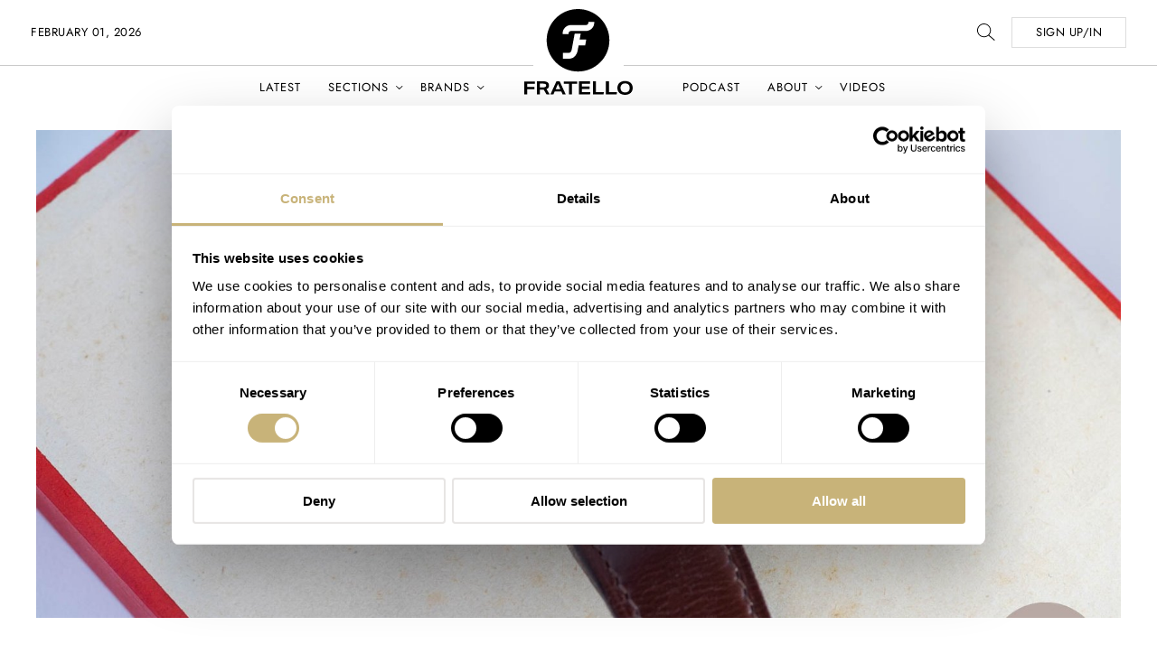

--- FILE ---
content_type: image/svg+xml
request_url: https://www.fratellowatches.com/wp-content/themes/fratellomag/assets/images/arrow_down-black.svg
body_size: 78
content:
<?xml version="1.0" encoding="UTF-8"?>
<svg width="13px" height="7px" viewBox="0 0 13 7" version="1.1" xmlns="http://www.w3.org/2000/svg" xmlns:xlink="http://www.w3.org/1999/xlink">
    <!-- Generator: Sketch 57.1 (83088) - https://sketch.com -->
    <title>Fill 1 Copy</title>
    <desc>Created with Sketch.</desc>
    <g id="Webshop-designs" stroke="none" stroke-width="1" fill="none" fill-rule="evenodd">
        <g id="HOME-DESKTOP" transform="translate(-1368.000000, -64.000000)" fill="#000000">
            <polygon id="Fill-1-Copy" transform="translate(1374.125000, 67.500000) scale(1, -1) rotate(-180.000000) translate(-1374.125000, -67.500000) " points="1379.25998 64 1374.125 69.0519458 1368.99002 64 1368 64.9740454 1374.125 71 1380.25 64.9740454"></polygon>
        </g>
    </g>
</svg>